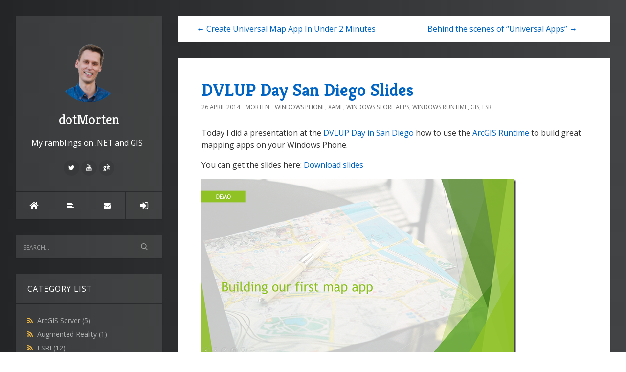

--- FILE ---
content_type: text/html; charset=utf-8
request_url: http://www.sharpgis.net/post/DVLUP-Day-San-Diego-Slides
body_size: 48646
content:

<!DOCTYPE html>
<html>
<head><meta http-equiv="content-type" content="text/html; charset=utf-8" />
	<link rel="contents" title="Archive" href="/archive" />
	<link rel="start" title="dotMorten" href="/" />
	<link type="application/rsd+xml" rel="edituri" title="RSD" href="http://www.sharpgis.net/rsd.axd" />
	<link type="application/rdf+xml" rel="meta" title="SIOC" href="http://www.sharpgis.net/sioc.axd" />
	<link type="application/apml+xml" rel="meta" title="APML" href="http://www.sharpgis.net/apml.axd" />
	<link type="application/rdf+xml" rel="meta" title="FOAF" href="http://www.sharpgis.net/foaf.axd" />
	<link type="application/rss+xml" rel="alternate" title="dotMorten (RSS)" href="http://www.sharpgis.net/syndication.axd" />
	<link type="application/atom+xml" rel="alternate" title="dotMorten (ATOM)" href="http://www.sharpgis.net/syndication.axd?format=atom" />
	<link type="application/opensearchdescription+xml" rel="search" title="dotMorten" href="http://www.sharpgis.net/opensearch.axd" />
	<link href="/Content/Auto/Global.css" rel="stylesheet" type="text/css" /><meta http-equiv="X-UA-Compatible" content="IE=edge" /><meta name="viewport" content="width=device-width, initial-scale=1" /><link href="https://fonts.googleapis.com/css?family=Open+Sans:400,700|Kreon:400,700" rel="stylesheet" /><link href="../Custom/Themes/Standard-2017/src/css/bootstrap.min.css" rel="stylesheet" /><link href="../Custom/Themes/Standard-2017/src/css/font-awesome.min.css" rel="stylesheet" /><link href="../Custom/Themes/Standard-2017/src/css/styles.min.css?=v12" rel="stylesheet" /><link href="../scripts/syntaxhighlighter/styles/shCore.css" rel="stylesheet" type="text/css" /><link href="../scripts/syntaxhighlighter/styles/shThemeDefault.css" rel="stylesheet" type="text/css" />
	<script type="text/javascript" src="/en-us.res.axd"></script>
	<script type="text/javascript" src="/Scripts/Auto/01-jquery-1.9.1.min.js"></script>
	<script type="text/javascript" src="/Scripts/Auto/02-jquery.cookie.js"></script>
	<script type="text/javascript" src="/Scripts/Auto/04-jquery-jtemplates.js"></script>
	<script type="text/javascript" src="/Scripts/Auto/05-json2.min.js"></script>
	<script type="text/javascript" src="/Scripts/Auto/blog.js"></script>
    <script type="text/javascript" src="/scripts/syntaxhighlighter/scripts/XRegExp.js"></script>
    <script type="text/javascript" src="/scripts/syntaxhighlighter/scripts/shCore.js"></script>
    <script type="text/javascript" src="/scripts/syntaxhighlighter/scripts/shAutoloader.js"></script>
    <script type="text/javascript" src="/scripts/syntaxhighlighter/shActivator.js"></script>
    <link rel="shortcut icon" href="../Content/images/blog/blogengine.ico" type="image/x-icon" />
    <style>
        body {
            background: #232526;
            background: -webkit-linear-gradient(to left, #414345, #232526);
            background: linear-gradient(to left, #414345, #232526);
        }
    </style>

	<meta name="description" content="dotMorten - .NET Ramblings, XAML hacking and some GIS endeavors - " />
	<meta name="author" content="Morten" />
<link rel="last" title="Removing Memory Allocations in HTTP Requests Using ArrayPool<T>" href="/post/removing-memory-allocations-in-http-requests-using-arraypools" />
<link rel="first" title="Differential GPS using RTCM from NTRIP" href="/post/Differential-GPS-using-RTCM-from-NTRIP" />
<link type="application/rss+xml" rel="alternate" title="DVLUP Day San Diego Slides (RSS)" href="/post/feed/DVLUP-Day-San-Diego-Slides?format=ATOM" />
<link type="application/rss+xml" rel="alternate" title="DVLUP Day San Diego Slides (ATOM)" href="/post/feed/DVLUP-Day-San-Diego-Slides?format=ATOM" /><title>
	dotMorten | DVLUP Day San Diego Slides
</title></head>
<body class="ltr">
    <form method="post" action="/post/DVLUP-Day-San-Diego-Slides" id="aspnetForm">
<div class="aspNetHidden">
<input type="hidden" name="__EVENTTARGET" id="__EVENTTARGET" value="" />
<input type="hidden" name="__EVENTARGUMENT" id="__EVENTARGUMENT" value="" />
<input type="hidden" name="__VIEWSTATE" id="__VIEWSTATE" value="/0UMj34pGkcfriT7TveSyJysUEcW4+fmMwGTm4FCoH59NBC8+Bd9D1e/IDSi2ALrHULBCGKPfDU72SZXPvfRvGgEdf5HBdsDGTqLw6SIIj4wPTB8nc1rtI9uRuMDfghajR+scmJgfPyymLlWePL2+YqdA1cYH7p9vvILyeU9gaGppAk+PNUWFj4udqxKUEgzuYldVw==" />
</div>

<script type="text/javascript">
//<![CDATA[
var theForm = document.forms['aspnetForm'];
if (!theForm) {
    theForm = document.aspnetForm;
}
function __doPostBack(eventTarget, eventArgument) {
    if (!theForm.onsubmit || (theForm.onsubmit() != false)) {
        theForm.__EVENTTARGET.value = eventTarget;
        theForm.__EVENTARGUMENT.value = eventArgument;
        theForm.submit();
    }
}
//]]>
</script>


<script src="/WebResource.axd?d=pynGkmcFUV13He1Qd6_TZKFmBG-AUY7YwSX-Eh_-So_rZ15Y1WZKe_cGax9vCdWt9btZiw2&amp;t=638901771720898773" type="text/javascript"></script>

        <div class="container">
            <div class="blog-wrapper">
                <aside class="blog-sidebar">
                    <header class="blog-header">
                        <div class="blog-info">
                            <a class="blog-logo" href="http://www.sharpgis.net/" tabindex="-1">
                                <img src="http://www.sharpgis.net/ProfilePicture.png" alt="dotMorten" />
                                dotMorten
                            </a>
                            <div class="blog-author">
                                My ramblings on .NET and GIS
                            </div>
                            <ul class="social-network">
                                <li><a href="" rel="external nofollow"><i class="fa fa-facebook"></i></a></li>
                                <li><a href="https://twitter.com/dotMorten" rel="external nofollow"><i class="fa fa-twitter"></i></a></li>
                                <li><a href="" rel="external nofollow"><i class="fa fa-google-plus"></i></a></li>
                                <li><a href="" rel="external nofollow"><i class="fa fa-linkedin"></i></a></li>
                                <li><a href="" rel="external nofollow"><i class="fa fa-instagram"></i></a></li>
                                <li><a href="https://youtube.com/dotMorten" rel="external nofollow"><i class="fa fa-youtube"></i></a></li>
                                <li><a href="https://github.com/dotMorten" rel="external nofollow"><i class="fa fa-git"></i></a></li>
                                <li><a href="" rel="external nofollow"><i class="fa fa-pinterest"></i></a></li>
                            </ul>
                        </div>
                        <nav class="blog-nav">
                            <ul>
                                <li><a href="http://www.sharpgis.net/" class="item-home" title="Home"><i class="fa fa-home"></i></a></li>
                                <li><a href="http://www.sharpgis.net/archive" class="item-archive" title="Archive"><i class="fa fa-align-left"></i></a></li>
                                <li><a href="http://www.sharpgis.net/contact" class="item-contact" title="Contact"><i class="fa fa-envelope"></i></a></li>
                                <li><a href="/Account/login.aspx?ReturnURL=/admin/" id="ctl00_aLogin" class="item-login"><span id="ctl00_aLoginText">Log in</span></a></li>
                            </ul>
                        </nav>
                    </header>
                    <div id="widgetzone_be_WIDGET_ZONE" class="widgetzone">

<div class="Widget widget search">
    <div class="WidgetContent widget-content">
        <div id="searchbox">
            <input type="text" id="txt-a305a372-ba9f-49b3-ac49-1453faa3efc0" placeholder="Search..." onkeypress="if (event.keyCode == 13) { BlogEngine.search('/', 'txt-a305a372-ba9f-49b3-ac49-1453faa3efc0'); return false; }" />
            <input type="button" onkeypress="BlogEngine.search('/', 'txt-a305a372-ba9f-49b3-ac49-1453faa3efc0');" onclick="BlogEngine.search('/', 'txt-a305a372-ba9f-49b3-ac49-1453faa3efc0');" id="searchbutton" value="Search" />
        </div>
    </div>
</div>
<div class="Widget widget categorylist">
    <h4 class="WidgetHeader widget-header">Category List</h4>
    <div class="WidgetContent widget-content">
        <ul id="categorylist">
                <li>
                                        <a rel="nofollow" href="/category/feed/ArcGIS-Server">
                        <img class="rssButton" alt="RSS feed for SubBlog" src="/Content/images/blog/rssButton.png">
                    </a>
                    <a title="Category: ArcGIS Server" href="/category/ArcGIS-Server">
                        ArcGIS Server 
                            <span>(5)</span>
                    </a>
                </li>
                <li>
                                        <a rel="nofollow" href="/category/feed/Augmented-Reality">
                        <img class="rssButton" alt="RSS feed for SubBlog" src="/Content/images/blog/rssButton.png">
                    </a>
                    <a title="Category: Augmented Reality" href="/category/Augmented-Reality">
                        Augmented Reality 
                            <span>(1)</span>
                    </a>
                </li>
                <li>
                                        <a rel="nofollow" href="/category/feed/ESRI">
                        <img class="rssButton" alt="RSS feed for SubBlog" src="/Content/images/blog/rssButton.png">
                    </a>
                    <a title="Category: ESRI" href="/category/ESRI">
                        ESRI 
                            <span>(12)</span>
                    </a>
                </li>
                <li>
                                        <a rel="nofollow" href="/category/feed/ESRI-Silverlight-API">
                        <img class="rssButton" alt="RSS feed for SubBlog" src="/Content/images/blog/rssButton.png">
                    </a>
                    <a title="Category: ESRI Silverlight API" href="/category/ESRI-Silverlight-API">
                        ESRI Silverlight API 
                            <span>(7)</span>
                    </a>
                </li>
                <li>
                                        <a rel="nofollow" href="/category/feed/GDI+">
                        <img class="rssButton" alt="RSS feed for SubBlog" src="/Content/images/blog/rssButton.png">
                    </a>
                    <a title="Category: GDI+" href="/category/GDI+">
                        GDI+ 
                            <span>(2)</span>
                    </a>
                </li>
                <li>
                                        <a rel="nofollow" href="/category/feed/GIS">
                        <img class="rssButton" alt="RSS feed for SubBlog" src="/Content/images/blog/rssButton.png">
                    </a>
                    <a title="Category: GIS" href="/category/GIS">
                        GIS 
                            <span>(25)</span>
                    </a>
                </li>
                <li>
                                        <a rel="nofollow" href="/category/feed/Google-Maps">
                        <img class="rssButton" alt="RSS feed for SubBlog" src="/Content/images/blog/rssButton.png">
                    </a>
                    <a title="Category: Google Maps" href="/category/Google-Maps">
                        Google Maps 
                            <span>(2)</span>
                    </a>
                </li>
                <li>
                                        <a rel="nofollow" href="/category/feed/Internet-Explorer">
                        <img class="rssButton" alt="RSS feed for SubBlog" src="/Content/images/blog/rssButton.png">
                    </a>
                    <a title="Category: Internet Explorer" href="/category/Internet-Explorer">
                        Internet Explorer 
                            <span>(3)</span>
                    </a>
                </li>
                <li>
                                        <a rel="nofollow" href="/category/feed/Internet-of-Things">
                        <img class="rssButton" alt="RSS feed for SubBlog" src="/Content/images/blog/rssButton.png">
                    </a>
                    <a title="Category: Internet of Things" href="/category/Internet-of-Things">
                        Internet of Things 
                            <span>(5)</span>
                    </a>
                </li>
                <li>
                                        <a rel="nofollow" href="/category/feed/JavaScript">
                        <img class="rssButton" alt="RSS feed for SubBlog" src="/Content/images/blog/rssButton.png">
                    </a>
                    <a title="Category: JavaScript" href="/category/JavaScript">
                        JavaScript 
                            <span>(8)</span>
                    </a>
                </li>
                <li>
                                        <a rel="nofollow" href="/category/feed/Kinect">
                        <img class="rssButton" alt="RSS feed for SubBlog" src="/Content/images/blog/rssButton.png">
                    </a>
                    <a title="Category: Kinect" href="/category/Kinect">
                        Kinect 
                            <span>(1)</span>
                    </a>
                </li>
                <li>
                                        <a rel="nofollow" href="/category/feed/Microsoft-AJAX">
                        <img class="rssButton" alt="RSS feed for SubBlog" src="/Content/images/blog/rssButton.png">
                    </a>
                    <a title="Category: Microsoft AJAX" href="/category/Microsoft-AJAX">
                        Microsoft AJAX 
                            <span>(1)</span>
                    </a>
                </li>
                <li>
                                        <a rel="nofollow" href="/category/feed/Mix">
                        <img class="rssButton" alt="RSS feed for SubBlog" src="/Content/images/blog/rssButton.png">
                    </a>
                    <a title="Category: Mix" href="/category/Mix">
                        Mix 
                            <span>(9)</span>
                    </a>
                </li>
                <li>
                                        <a rel="nofollow" href="/category/feed/Off-topic">
                        <img class="rssButton" alt="RSS feed for SubBlog" src="/Content/images/blog/rssButton.png">
                    </a>
                    <a title="Category: Off topic" href="/category/Off-topic">
                        Off topic 
                            <span>(7)</span>
                    </a>
                </li>
                <li>
                                        <a rel="nofollow" href="/category/feed/PocketGpsLib">
                        <img class="rssButton" alt="RSS feed for SubBlog" src="/Content/images/blog/rssButton.png">
                    </a>
                    <a title="Category: PocketGpsLib" href="/category/PocketGpsLib">
                        PocketGpsLib 
                            <span>(3)</span>
                    </a>
                </li>
                <li>
                                        <a rel="nofollow" href="/category/feed/SharpMap">
                        <img class="rssButton" alt="RSS feed for SubBlog" src="/Content/images/blog/rssButton.png">
                    </a>
                    <a title="Category: SharpMap" href="/category/SharpMap">
                        SharpMap 
                            <span>(18)</span>
                    </a>
                </li>
                <li>
                                        <a rel="nofollow" href="/category/feed/Silverlight">
                        <img class="rssButton" alt="RSS feed for SubBlog" src="/Content/images/blog/rssButton.png">
                    </a>
                    <a title="Category: Silverlight" href="/category/Silverlight">
                        Silverlight 
                            <span>(53)</span>
                    </a>
                </li>
                <li>
                                        <a rel="nofollow" href="/category/feed/Spatial-References">
                        <img class="rssButton" alt="RSS feed for SubBlog" src="/Content/images/blog/rssButton.png">
                    </a>
                    <a title="Category: Spatial References" href="/category/Spatial-References">
                        Spatial References 
                            <span>(8)</span>
                    </a>
                </li>
                <li>
                                        <a rel="nofollow" href="/category/feed/SqlServer-Spatial">
                        <img class="rssButton" alt="RSS feed for SubBlog" src="/Content/images/blog/rssButton.png">
                    </a>
                    <a title="Category: SqlServer Spatial" href="/category/SqlServer-Spatial">
                        SqlServer Spatial 
                            <span>(9)</span>
                    </a>
                </li>
                <li>
                                        <a rel="nofollow" href="/category/feed/Virtual-Earth">
                        <img class="rssButton" alt="RSS feed for SubBlog" src="/Content/images/blog/rssButton.png">
                    </a>
                    <a title="Category: Virtual Earth" href="/category/Virtual-Earth">
                        Virtual Earth 
                            <span>(5)</span>
                    </a>
                </li>
                <li>
                                        <a rel="nofollow" href="/category/feed/Win32">
                        <img class="rssButton" alt="RSS feed for SubBlog" src="/Content/images/blog/rssButton.png">
                    </a>
                    <a title="Category: Win32" href="/category/Win32">
                        Win32 
                            <span>(1)</span>
                    </a>
                </li>
                <li>
                                        <a rel="nofollow" href="/category/feed/Windows-Phone">
                        <img class="rssButton" alt="RSS feed for SubBlog" src="/Content/images/blog/rssButton.png">
                    </a>
                    <a title="Category: Windows Phone" href="/category/Windows-Phone">
                        Windows Phone 
                            <span>(33)</span>
                    </a>
                </li>
                <li>
                                        <a rel="nofollow" href="/category/feed/Windows-Runtime">
                        <img class="rssButton" alt="RSS feed for SubBlog" src="/Content/images/blog/rssButton.png">
                    </a>
                    <a title="Category: Windows Runtime" href="/category/Windows-Runtime">
                        Windows Runtime 
                            <span>(38)</span>
                    </a>
                </li>
                <li>
                                        <a rel="nofollow" href="/category/feed/Windows-Store-apps">
                        <img class="rssButton" alt="RSS feed for SubBlog" src="/Content/images/blog/rssButton.png">
                    </a>
                    <a title="Category: Windows Store apps" href="/category/Windows-Store-apps">
                        Windows Store apps 
                            <span>(13)</span>
                    </a>
                </li>
                <li>
                                        <a rel="nofollow" href="/category/feed/Windows-UAP">
                        <img class="rssButton" alt="RSS feed for SubBlog" src="/Content/images/blog/rssButton.png">
                    </a>
                    <a title="Category: Windows UAP" href="/category/Windows-UAP">
                        Windows UAP 
                            <span>(9)</span>
                    </a>
                </li>
                <li>
                                        <a rel="nofollow" href="/category/feed/WinUI">
                        <img class="rssButton" alt="RSS feed for SubBlog" src="/Content/images/blog/rssButton.png">
                    </a>
                    <a title="Category: WinUI" href="/category/WinUI">
                        WinUI 
                            <span>(1)</span>
                    </a>
                </li>
                <li>
                                        <a rel="nofollow" href="/category/feed/WPF">
                        <img class="rssButton" alt="RSS feed for SubBlog" src="/Content/images/blog/rssButton.png">
                    </a>
                    <a title="Category: WPF" href="/category/WPF">
                        WPF 
                            <span>(29)</span>
                    </a>
                </li>
                <li>
                                        <a rel="nofollow" href="/category/feed/WPF-vs-Silverlight">
                        <img class="rssButton" alt="RSS feed for SubBlog" src="/Content/images/blog/rssButton.png">
                    </a>
                    <a title="Category: WPF vs Silverlight" href="/category/WPF-vs-Silverlight">
                        WPF vs Silverlight 
                            <span>(21)</span>
                    </a>
                </li>
                <li>
                                        <a rel="nofollow" href="/category/feed/XAML">
                        <img class="rssButton" alt="RSS feed for SubBlog" src="/Content/images/blog/rssButton.png">
                    </a>
                    <a title="Category: XAML" href="/category/XAML">
                        XAML 
                            <span>(22)</span>
                    </a>
                </li>
        </ul>
    </div>
</div>
<div class="Widget widget postlist">
    <h4 class="WidgetHeader widget-header">Post List</h4>
    <div class="WidgetContent widget-content">
        <ul>
                <li class="post-item-list">
                    <a href="/post/removing-memory-allocations-in-http-requests-using-arraypools">
                        <h5 class="post-item-title">Removing Memory Allocations in HTTP Requests Using ArrayPool&lt;T&gt;</h5>
                                            </a>
                </li>
                <li class="post-item-list">
                    <a href="/post/Building-a-side-kick-display-for-your-PC-with-NET">
                        <h5 class="post-item-title">Building a side-kick display for your PC with .NET 5</h5>
                                            </a>
                </li>
                <li class="post-item-list">
                    <a href="/post/Using-the-CWin32-code-generator-to-enhance-your-WinUI-3-app">
                        <h5 class="post-item-title">Using the C#/Win32 code generator to enhance your WinUI 3 app</h5>
                                            </a>
                </li>
                <li class="post-item-list">
                    <a href="/post/building-custom-xaml-control-panels">
                        <h5 class="post-item-title">Building custom XAML control panels</h5>
                                            </a>
                </li>
                <li class="post-item-list">
                    <a href="/post/building-your-own-version-of-wpf-live-edition">
                        <h5 class="post-item-title">Building your own version of WPF - Live edition</h5>
                                            </a>
                </li>
                <li class="post-item-list">
                    <a href="/post/Compiling-and-debugging-WPF">
                        <h5 class="post-item-title">Compiling and debugging WPF</h5>
                                            </a>
                </li>
                <li class="post-item-list">
                    <a href="/post/The-future-UWP">
                        <h5 class="post-item-title">The future UWP</h5>
                                            </a>
                </li>
                <li class="post-item-list">
                    <a href="/post/Customizing-and-building-Windows-Forms">
                        <h5 class="post-item-title">Customizing and building Windows Forms</h5>
                                            </a>
                </li>
                <li class="post-item-list">
                    <a href="/post/Creating-Object-Model-Diagrams-of-your-C-code">
                        <h5 class="post-item-title">Creating Object Model Diagrams of your C# code</h5>
                                            </a>
                </li>
                <li class="post-item-list">
                    <a href="/post/Building-an-ARM64-Windows-Universal-App">
                        <h5 class="post-item-title">Building an ARM64 Windows Universal App</h5>
                                            </a>
                </li>
        </ul>
    </div>
</div>
<div class="Widget widget newsletter">
    <h4 class="WidgetHeader widget-header">Newsletter</h4>
    <div class="WidgetContent widget-content" style="padding: 20px">
                <div id="newsletterform">
            <p>Get notified when a new post is published.</p>
            <label style="font-weight:bold" for="txtNewsletterEmail">Enter your e-mail</label>
            <input type="text" style="width:98%;" class="form-control" id="txtNewsletterEmail" name="txtNewsletterEmail" />
            <div style="text-align:center; margin-top: 10px">
                <input type="submit" class="btn btn-primary" id="btnSave" name="btnSave" value="Notify me" />
            </div>
        </div>
    </div>
</div>
<style>
    .recentcomments li a:last-child {
        display: inline !important;
    }
</style>
<div class="Widget widget recentcomments">
    <h4 class="WidgetHeader widget-header">Comment List</h4>
    <div class="WidgetContent widget-content">
        <ul id="recentComments" class="recentcomments">
                        <li>
                            <a href="/post/The-future-UWP#comment">The future UWP</a> (1)
                            <br />Noemata wrote: WinUI would have been really cool had it been star... 
                        </li>
                        <li>
                            <a href="/post/Using-Custom-Visual-State-Triggers#comment">Using Custom Visual State Triggers</a> (7)
                            <br />Juan Pablo wrote: Yes it works, I tested with  &lt;Setter Target=&qu... 
                        </li>
                        <li>
                            <a href="/post/Using-Custom-Visual-State-Triggers#comment">Using Custom Visual State Triggers</a> (7)
                            <br />Morten wrote: See in this video 18min17sec in:
http://channel9.... 
                        </li>
                        <li>
                            <a href="/post/Using-Custom-Visual-State-Triggers#comment">Using Custom Visual State Triggers</a> (7)
                            <br />Juan Pablo wrote: I have just tested it and crashes with the same, i... 
                        </li>
                        <li>
                            <a href="/post/Using-Custom-Visual-State-Triggers#comment">Using Custom Visual State Triggers</a> (7)
                            <br />Morten wrote: I believe the syntax is &quot;TimestablesControls.... 
                        </li>
                        <li>
                            <a href="/post/Using-Custom-Visual-State-Triggers#comment">Using Custom Visual State Triggers</a> (7)
                            <br />Juan Pablo wrote: Really quick creating the triggers :) and a really... 
                        </li>
                        <li>
                            <a href="/post/Using-Custom-Visual-State-Triggers#comment">Using Custom Visual State Triggers</a> (7)
                            <br />Morten wrote: @Brian It&#39;s a collection of state triggers you... 
                        </li>
                        <li>
                            <a href="/post/Using-Custom-Visual-State-Triggers#comment">Using Custom Visual State Triggers</a> (7)
                            <br />Brian Anderson wrote: Is there any way to combine triggers?  For instanc... 
                        </li>
                        <li>
                            <a href="/post/Running-a-NET-app-on-Galileo-using-Mono#comment">Running a .NET app on Galileo using Mono</a> (3)
                            <br />Morten wrote: @Rikard that doesn&#39;t look like a Windows file ... 
                        </li>
                        <li>
                            <a href="/post/Running-a-NET-app-on-Galileo-using-Mono#comment">Running a .NET app on Galileo using Mono</a> (3)
                            <br />Morten wrote: @Rikard There should be plenty of space left on th... 
                        </li>
                <li>
                    <a href="/syndication.axd?comments=true">
                        Comment RSS <img alt="" src="/Content/images/blog/rssButton.png">
                    </a>
                </li>
        </ul>
    </div>
</div>
<div class="Widget widget monthlist">
    <h4 class="WidgetHeader widget-header">Month List</h4>
    <div class="WidgetContent widget-content">
        <ul id="monthList">
<li onclick="BlogEngine.toggleMonth(&#39;year2023&#39;)" class="year">2023
                <ul id="year2023" class="open">
                    <li><a href="/2023/03/default">March</a> (1)</li>
                </ul>
            </li>
<li onclick="BlogEngine.toggleMonth(&#39;year2021&#39;)" class="year">2021
                <ul id="year2021" class="close">
                    <li><a href="/2021/08/default">August</a> (1)</li>
                    <li><a href="/2021/02/default">February</a> (1)</li>
                </ul>
            </li>
<li onclick="BlogEngine.toggleMonth(&#39;year2019&#39;)" class="year">2019
                <ul id="year2019" class="close">
                    <li><a href="/2019/12/default">December</a> (2)</li>
                    <li><a href="/2019/06/default">June</a> (1)</li>
                    <li><a href="/2019/05/default">May</a> (1)</li>
                </ul>
            </li>
<li onclick="BlogEngine.toggleMonth(&#39;year2018&#39;)" class="year">2018
                <ul id="year2018" class="close">
                    <li><a href="/2018/12/default">December</a> (1)</li>
                    <li><a href="/2018/03/default">March</a> (1)</li>
                    <li><a href="/2018/02/default">February</a> (1)</li>
                    <li><a href="/2018/01/default">January</a> (1)</li>
                </ul>
            </li>
<li onclick="BlogEngine.toggleMonth(&#39;year2017&#39;)" class="year">2017
                <ul id="year2017" class="close">
                    <li><a href="/2017/05/default">May</a> (1)</li>
                    <li><a href="/2017/01/default">January</a> (4)</li>
                </ul>
            </li>
<li onclick="BlogEngine.toggleMonth(&#39;year2016&#39;)" class="year">2016
                <ul id="year2016" class="close">
                    <li><a href="/2016/04/default">April</a> (5)</li>
                    <li><a href="/2016/01/default">January</a> (1)</li>
                </ul>
            </li>
<li onclick="BlogEngine.toggleMonth(&#39;year2015&#39;)" class="year">2015
                <ul id="year2015" class="close">
                    <li><a href="/2015/10/default">October</a> (1)</li>
                    <li><a href="/2015/07/default">July</a> (2)</li>
                    <li><a href="/2015/05/default">May</a> (1)</li>
                    <li><a href="/2015/04/default">April</a> (1)</li>
                    <li><a href="/2015/03/default">March</a> (2)</li>
                </ul>
            </li>
<li onclick="BlogEngine.toggleMonth(&#39;year2014&#39;)" class="year">2014
                <ul id="year2014" class="close">
                    <li><a href="/2014/09/default">September</a> (1)</li>
                    <li><a href="/2014/08/default">August</a> (2)</li>
                    <li><a href="/2014/06/default">June</a> (2)</li>
                    <li><a href="/2014/05/default">May</a> (1)</li>
                    <li><a href="/2014/04/default">April</a> (2)</li>
                    <li><a href="/2014/01/default">January</a> (1)</li>
                </ul>
            </li>
<li onclick="BlogEngine.toggleMonth(&#39;year2013&#39;)" class="year">2013
                <ul id="year2013" class="close">
                    <li><a href="/2013/09/default">September</a> (1)</li>
                    <li><a href="/2013/06/default">June</a> (1)</li>
                    <li><a href="/2013/05/default">May</a> (1)</li>
                    <li><a href="/2013/03/default">March</a> (1)</li>
                </ul>
            </li>
<li onclick="BlogEngine.toggleMonth(&#39;year2012&#39;)" class="year">2012
                <ul id="year2012" class="close">
                    <li><a href="/2012/12/default">December</a> (1)</li>
                    <li><a href="/2012/11/default">November</a> (2)</li>
                    <li><a href="/2012/10/default">October</a> (4)</li>
                    <li><a href="/2012/09/default">September</a> (4)</li>
                    <li><a href="/2012/04/default">April</a> (2)</li>
                    <li><a href="/2012/03/default">March</a> (1)</li>
                    <li><a href="/2012/02/default">February</a> (1)</li>
                    <li><a href="/2012/01/default">January</a> (3)</li>
                </ul>
            </li>
<li onclick="BlogEngine.toggleMonth(&#39;year2011&#39;)" class="year">2011
                <ul id="year2011" class="close">
                    <li><a href="/2011/12/default">December</a> (4)</li>
                    <li><a href="/2011/11/default">November</a> (1)</li>
                    <li><a href="/2011/10/default">October</a> (2)</li>
                    <li><a href="/2011/09/default">September</a> (6)</li>
                    <li><a href="/2011/08/default">August</a> (14)</li>
                    <li><a href="/2011/05/default">May</a> (4)</li>
                    <li><a href="/2011/04/default">April</a> (2)</li>
                    <li><a href="/2011/03/default">March</a> (2)</li>
                    <li><a href="/2011/01/default">January</a> (1)</li>
                </ul>
            </li>
<li onclick="BlogEngine.toggleMonth(&#39;year2010&#39;)" class="year">2010
                <ul id="year2010" class="close">
                    <li><a href="/2010/12/default">December</a> (2)</li>
                    <li><a href="/2010/09/default">September</a> (1)</li>
                    <li><a href="/2010/08/default">August</a> (1)</li>
                    <li><a href="/2010/06/default">June</a> (2)</li>
                </ul>
            </li>
<li onclick="BlogEngine.toggleMonth(&#39;year2009&#39;)" class="year">2009
                <ul id="year2009" class="close">
                    <li><a href="/2009/09/default">September</a> (1)</li>
                    <li><a href="/2009/08/default">August</a> (1)</li>
                    <li><a href="/2009/07/default">July</a> (2)</li>
                    <li><a href="/2009/05/default">May</a> (3)</li>
                    <li><a href="/2009/04/default">April</a> (2)</li>
                    <li><a href="/2009/03/default">March</a> (2)</li>
                    <li><a href="/2009/02/default">February</a> (3)</li>
                    <li><a href="/2009/01/default">January</a> (1)</li>
                </ul>
            </li>
<li onclick="BlogEngine.toggleMonth(&#39;year2008&#39;)" class="year">2008
                <ul id="year2008" class="close">
                    <li><a href="/2008/11/default">November</a> (1)</li>
                    <li><a href="/2008/10/default">October</a> (2)</li>
                    <li><a href="/2008/08/default">August</a> (2)</li>
                    <li><a href="/2008/05/default">May</a> (1)</li>
                    <li><a href="/2008/04/default">April</a> (1)</li>
                    <li><a href="/2008/03/default">March</a> (7)</li>
                    <li><a href="/2008/02/default">February</a> (1)</li>
                    <li><a href="/2008/01/default">January</a> (1)</li>
                </ul>
            </li>
<li onclick="BlogEngine.toggleMonth(&#39;year2007&#39;)" class="year">2007
                <ul id="year2007" class="close">
                    <li><a href="/2007/12/default">December</a> (3)</li>
                    <li><a href="/2007/11/default">November</a> (1)</li>
                    <li><a href="/2007/10/default">October</a> (6)</li>
                    <li><a href="/2007/08/default">August</a> (1)</li>
                    <li><a href="/2007/07/default">July</a> (2)</li>
                    <li><a href="/2007/06/default">June</a> (1)</li>
                    <li><a href="/2007/05/default">May</a> (7)</li>
                    <li><a href="/2007/04/default">April</a> (1)</li>
                    <li><a href="/2007/02/default">February</a> (2)</li>
                </ul>
            </li>
<li onclick="BlogEngine.toggleMonth(&#39;year2006&#39;)" class="year">2006
                <ul id="year2006" class="close">
                    <li><a href="/2006/12/default">December</a> (1)</li>
                    <li><a href="/2006/11/default">November</a> (2)</li>
                    <li><a href="/2006/10/default">October</a> (2)</li>
                    <li><a href="/2006/09/default">September</a> (1)</li>
                    <li><a href="/2006/08/default">August</a> (2)</li>
                    <li><a href="/2006/07/default">July</a> (6)</li>
                    <li><a href="/2006/06/default">June</a> (1)</li>
                    <li><a href="/2006/05/default">May</a> (6)</li>
                    <li><a href="/2006/04/default">April</a> (7)</li>
                    <li><a href="/2006/03/default">March</a> (2)</li>
                    <li><a href="/2006/02/default">February</a> (2)</li>
                    <li><a href="/2006/01/default">January</a> (1)</li>
                </ul>
            </li>
<li onclick="BlogEngine.toggleMonth(&#39;year2005&#39;)" class="year">2005
                <ul id="year2005" class="close">
                    <li><a href="/2005/12/default">December</a> (2)</li>
                    <li><a href="/2005/11/default">November</a> (1)</li>
                    <li><a href="/2005/10/default">October</a> (1)</li>
                    <li><a href="/2005/08/default">August</a> (1)</li>
                    <li><a href="/2005/07/default">July</a> (1)</li>
                    <li><a href="/2005/06/default">June</a> (3)</li>
                    <li><a href="/2005/05/default">May</a> (1)</li>
                    <li><a href="/2005/04/default">April</a> (1)</li>
                    <li><a href="/2005/01/default">January</a> (1)</li>
                </ul>
            </li>
        </ul>
    </div>
</div></div>
                    <footer class="blog-footer">
                        <p>
                            Copyright &copy; 2026
                        </p>
                        <p>
                            Powered by <a href="https://blogengine.io/" target="_blank" title="BlogEngine.NET 3.3.8.0">BlogEngine.NET</a>
                        </p>
                        <p>
                            Designed by <a href="http://francis.bio/" rel="nofollow" target="_blank">Francis Bio</a>
                        </p>
                    </footer>
                </aside>
                <div class="blog-content admin-alerts-true">
                    
  
  

  
<div id="postnavigation" class="navigation-posts well-global clearfix">
    <div class="text-left next-post">
        
        <a href="/post/Create-Universal-Map-App-In-Under-2-Minutes" class="nav-next">&larr; Create Universal Map App In Under 2 Minutes </a>
        
    </div>
    <div class="text-right prev-post ">
        
        <a href="/post/Behind-the-scenes-of-Universal-Apps" class="nav-prev">Behind the scenes of “Universal Apps” &rarr;</a>
        
    </div>
</div>

 
  

<article class="post" id="post0">
    <header class="post-header">
        <h2 class="post-title">
            <a href="/post/DVLUP-Day-San-Diego-Slides">DVLUP Day San Diego Slides</a>
        </h2>
        <div class="post-info clearfix">
            <span class="post-date">26 April 2014</span>
            <span class="post-author"><a href="http://www.sharpgis.net/author/Morten">Morten</a></span>
            <span class="post-category"><a href="/category/Windows-Phone">Windows Phone</a>, <a href="/category/XAML">XAML</a>, <a href="/category/Windows-Store-apps">Windows Store apps</a>, <a href="/category/Windows-Runtime">Windows Runtime</a>, <a href="/category/GIS">GIS</a>, <a href="/category/ESRI">ESRI</a></span>
        </div>
    </header>
    <section class="post-body text">
        <p>Today I did a presentation at the <a href="https://www.dvlup.com/Events/230#">DVLUP Day in San Diego</a> how to use the <a href="https://developers.arcgis.com/net/">ArcGIS Runtime</a> to build great mapping apps on your Windows Phone.</p>  <p>You can get the slides here: <a href="/file.axd?file=2014%2f4%2fDVLUPSlides_WindowsPhone_and_Maps.pdf">Download slides</a></p>  <p><a href="/image.axd?picture=Screenshot%20(32).png"><img title="Screenshot (32)" style="border-top: 0px; border-right: 0px; background-image: none; border-bottom: 0px; padding-top: 0px; padding-left: 0px; border-left: 0px; display: inline; padding-right: 0px" border="0" alt="Screenshot (32)" src="/image.axd?picture=Screenshot%20(32)_thumb.png" width="644" height="364" /></a></p>
    </section>
    
    <footer class="post-footer">
        <div class="post-tags">
            Tags : 
        </div>
        <div class="post-rating">
            <div class="ratingcontainer" style="visibility:hidden">28a8fd9d-f030-4cc9-b9e5-ec5d8359b266|1|1.0|96d5b379-7e1d-4dac-a6ba-1e50db561b04</div>
        </div>
        <div class="post-adminlinks"></div>
    </footer>
    
</article>


  
<div id="relatedPosts" class="related-posts well-global">
    <h3 class="well-global-title">Related posts</h3>
    <ul class="list-unstyled">
        
        <li><a href="/post/DVLUP-Day-San-Diego-Slides">DVLUP Day San Diego Slides</a>
            <div><small class="text-muted">Today I did a presentation at the DVLUP Day in San Diego how to use the ArcGIS Runtime to build grea...</small></div>
        </li>
        
        <li><a href="/post/SoCal-Code-Camp-Slides">SoCal Code Camp - Slides</a>
            <div><small class="text-muted">I had a great time presenting at SoCal Codecamp&nbsp;today. Thank you for coming by!  You can get th</small></div>
        </li>
        
        <li><a href="/post/First-day-at-ESRI">First day at ESRI</a>
            <div><small class="text-muted">I just had my first day at ESRI today, where I have joined the ArcGIS Server .NET ADF team.


Eve...</small></div>
        </li>
        
    </ul>
</div>

  
  
    <rdf:RDF xmlns:rdf="http://www.w3.org/1999/02/22-rdf-syntax-ns#" xmlns:dc="http://purl.org/dc/elements/1.1/" xmlns:trackback="http://madskills.com/public/xml/rss/module/trackback/">
      <rdf:Description rdf:about="http://www.sharpgis.net/post/DVLUP-Day-San-Diego-Slides" dc:identifier="http://www.sharpgis.net/post/DVLUP-Day-San-Diego-Slides" dc:title="DVLUP Day San Diego Slides" trackback:ping="http://www.sharpgis.net/trackback.axd?id=28a8fd9d-f030-4cc9-b9e5-ec5d8359b266" />
    </rdf:RDF>
  
  
  
  
  

<div class="well-global">
    

    <div id="commentlist" style="display: block">
            
    </div>
</div>




    <div id="comment-form">
        <img src="/Content/images/blog/ajax-loader.gif" width="24" height="24" alt="Saving the comment" style="display: none" id="ajaxLoader" />
        <span id="status"></span>
        
<div class="comment-form well-global">
    <h3 class="well-global-title" id="addcomment">Add comment</h3>
    <div class="form-group">
        <input type="text" class="form-control" placeholder="Name" name="txtName" id="txtName" />
    </div>
    <div class="form-group">
        <input type="text" placeholder="E-mail" class="form-control" id="txtEmail" />
        <span id="gravatarmsg"></span>
    </div>
    
    <div class="form-group">
        <input type="text" placeholder="Website (optional)" class="form-control" id="txtWebsite" />
    </div>
    
    <div class="form-group" id="commentCompose">
        <textarea class="form-control" id="txtContent" placeholder="Comment" cols="50" rows="7" name="txtContent"></textarea>
    </div>
    
    <div id="commentCaptcha" class="form-group"></div>
    <div class="form-group">
        <label>
            <input type="checkbox" id="cbNotify" />
            Notify me when new comments are added
        </label>
    </div>
    <input type="button" id="btnSaveAjax" value="Save comment" class="btn btn-primary btn-block" onclick="return BlogEngine.validateAndSubmitCommentForm()" />
</div>
<input type="hidden" name="ctl00$cphBody$ucCommentList$hiddenReplyTo" id="ctl00_cphBody_ucCommentList_hiddenReplyTo" />
        <p id="cancelReply" style="display: none;">
            <a href="javascript:void(0);" onclick="BlogEngine.cancelReply();">Cancel reply to comment</a>
        </p>
        <p><label for="simpleCaptchaValue" style="margin-right: 5px;">5+5 = </label><input id="simpleCaptchaValue" name="simpleCaptchaValue" type="text" tabindex="0" maxlength="30" value="" /><span id="spnSimpleCaptchaIncorrect" style="display:none;color:Red;">The captcha value you provided is incorrect.
</span></p><input type="hidden" name="ctl00$cphBody$ucCommentList$hfCaptcha" id="ctl00_cphBody_ucCommentList_hfCaptcha" value="dd15a2d9-cd7e-4996-87bc-56e0b31d05bb" />
    </div>
    <script type="text/javascript">
        BlogEngine.comments.flagImage = BlogEngine.$("imgFlag");
        BlogEngine.comments.contentBox = BlogEngine.$("txtContent");
        BlogEngine.comments.moderation = true;
	    BlogEngine.comments.checkName = true;
	    BlogEngine.comments.postAuthor = "Morten";
	    BlogEngine.comments.nameBox = BlogEngine.$("txtName");
	    BlogEngine.comments.emailBox = BlogEngine.$("txtEmail");
	    BlogEngine.comments.websiteBox = BlogEngine.$("txtWebsite");
	    BlogEngine.comments.countryDropDown = BlogEngine.$("ddlCountry");
	    BlogEngine.comments.controlId = 'ctl00$cphBody$ucCommentList';
	    BlogEngine.comments.captchaField = BlogEngine.$('ctl00_cphBody_ucCommentList_hfCaptcha');
        BlogEngine.comments.replyToId = BlogEngine.$("ctl00_cphBody_ucCommentList_hiddenReplyTo");
    </script>


<script type="text/javascript">
    function toggle_visibility(id, id2) {
        var e = document.getElementById(id);
        var h = document.getElementById(id2);
        if (e.style.display == 'block') {
            e.style.display = 'none';
            h.innerHTML = "+";
        }
        else {
            e.style.display = 'block';
            h.innerHTML = "-";
        }
    }
</script>



    
                </div>
            </div>
        </div>
        <script src="/custom/themes/Standard-2017/src/js/bootstrap.min.js"></script>
        <script src="/custom/themes/Standard-2017/src/js/custom.js"></script>
    
<div class="aspNetHidden">

	<input type="hidden" name="__VIEWSTATEGENERATOR" id="__VIEWSTATEGENERATOR" value="AD7AD114" />
	<input type="hidden" name="__EVENTVALIDATION" id="__EVENTVALIDATION" value="a450nianLnvJd5apsueZHZlXZLnyz93YPe7JuIzYqxfk5AIpIZMbyYHr+VPZbLxUlVQJGChN9nBpimbdRXEj/BsgvqkrgFNReXzdLpA/efJrQsmmJ2eyYIUUMT5VB2eyWRGaqg==" />
</div>

<script type="text/javascript">
//<![CDATA[

WebForm_InitCallback();//]]>
</script>
</form>
</body>
</html>
